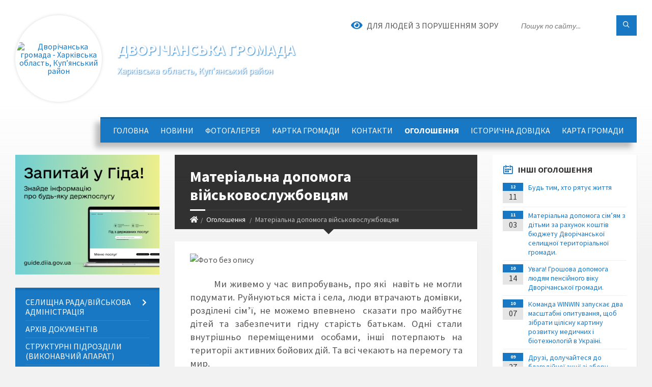

--- FILE ---
content_type: text/html; charset=UTF-8
request_url: https://dvorichanska-gromada.gov.ua/news/1713195927/
body_size: 16053
content:
<!DOCTYPE html>
<html class="wide wow-animation" lang="uk">
<head>
	<!--[if IE]><meta http-equiv="X-UA-Compatible" content="IE=edge"><![endif]-->
	<meta charset="utf-8">
	<meta name="viewport" content="width=device-width, initial-scale=1">
	<!--[if IE]><script>
		document.createElement('header');
		document.createElement('nav');
		document.createElement('main');
		document.createElement('section');
		document.createElement('article');
		document.createElement('aside');
		document.createElement('footer');
		document.createElement('figure');
		document.createElement('figcaption');
	</script><![endif]-->
	<title>Матеріальна допомога військовослужбовцям | Дворічанська громада</title>
	<meta name="description" content=". . Ми живемо у час випробувань, про які  навіть не могли подумати. Руйнуються міста і села, люди втрачають домівки, розділені сім&amp;rsquo;ї, не можемо впевнено  сказати про майбутнє дітей та забезпечити гідну старість батькам. Одні">
	<meta name="keywords" content="Матеріальна, допомога, військовослужбовцям, |, Дворічанська, громада, 04397037">

	
		<meta property="og:image" content="https://rada.info/upload/users_files/04397037/9aa7cd04fa9545f39aac5ec2cda9f69f.jpg">
	<meta property="og:image:width" content="330">
	<meta property="og:image:height" content="189">
			<meta property="og:title" content="Матеріальна допомога військовослужбовцям">
				<meta property="og:type" content="article">
	<meta property="og:url" content="https://dvorichanska-gromada.gov.ua/news/1713195927/">
		
		<link rel="apple-touch-icon" sizes="57x57" href="https://gromada.org.ua/apple-icon-57x57.png">
	<link rel="apple-touch-icon" sizes="60x60" href="https://gromada.org.ua/apple-icon-60x60.png">
	<link rel="apple-touch-icon" sizes="72x72" href="https://gromada.org.ua/apple-icon-72x72.png">
	<link rel="apple-touch-icon" sizes="76x76" href="https://gromada.org.ua/apple-icon-76x76.png">
	<link rel="apple-touch-icon" sizes="114x114" href="https://gromada.org.ua/apple-icon-114x114.png">
	<link rel="apple-touch-icon" sizes="120x120" href="https://gromada.org.ua/apple-icon-120x120.png">
	<link rel="apple-touch-icon" sizes="144x144" href="https://gromada.org.ua/apple-icon-144x144.png">
	<link rel="apple-touch-icon" sizes="152x152" href="https://gromada.org.ua/apple-icon-152x152.png">
	<link rel="apple-touch-icon" sizes="180x180" href="https://gromada.org.ua/apple-icon-180x180.png">
	<link rel="icon" type="image/png" sizes="192x192"  href="https://gromada.org.ua/android-icon-192x192.png">
	<link rel="icon" type="image/png" sizes="32x32" href="https://gromada.org.ua/favicon-32x32.png">
	<link rel="icon" type="image/png" sizes="96x96" href="https://gromada.org.ua/favicon-96x96.png">
	<link rel="icon" type="image/png" sizes="16x16" href="https://gromada.org.ua/favicon-16x16.png">
	<link rel="manifest" href="https://gromada.org.ua/manifest.json">
	<meta name="msapplication-TileColor" content="#ffffff">
	<meta name="msapplication-TileImage" content="https://gromada.org.ua/ms-icon-144x144.png">
	<meta name="theme-color" content="#ffffff">
	
	
		<meta name="robots" content="">
		
	<link rel="preconnect" href="https://fonts.googleapis.com">
	<link rel="preconnect" href="https://fonts.gstatic.com" crossorigin>
	<link href="https://fonts.googleapis.com/css2?family=Source+Sans+Pro:ital,wght@0,400;0,700;1,400;1,700&display=swap" rel="stylesheet">
	
    <link rel="preload" href="//gromada.org.ua/themes/2021_townpress/css/styles_vip.css?v=1.43" as="style">
	<link rel="stylesheet" href="//gromada.org.ua/themes/2021_townpress/css/styles_vip.css?v=1.43">
	<link rel="stylesheet" href="//gromada.org.ua/themes/2021_townpress/css/104114/theme_vip.css?v=1768719526">
	
		<!--[if lt IE 9]>
	<script src="https://oss.maxcdn.com/html5shiv/3.7.2/html5shiv.min.js"></script>
	<script src="https://oss.maxcdn.com/respond/1.4.2/respond.min.js"></script>
	<![endif]-->
	<!--[if gte IE 9]>
	<style type="text/css">
		.gradient { filter: none; }
	</style>
	<![endif]-->

</head>
<body class="">

	<a href="#top_menu" class="skip-link link" aria-label="Перейти до головного меню (Alt+1)" accesskey="1">Перейти до головного меню (Alt+1)</a>
	<a href="#left_menu" class="skip-link link" aria-label="Перейти до бічного меню (Alt+2)" accesskey="2">Перейти до бічного меню (Alt+2)</a>
    <a href="#main_content" class="skip-link link" aria-label="Перейти до головного вмісту (Alt+3)" accesskey="3">Перейти до текстового вмісту (Alt+3)</a>


		<header id="header" class="m-has-standard-menu m-has-header-tools m-has-gmap">
			<div class="header-inner">

				<div class="header-content">
					<div class="c-container">
						<div class="header-content-inner">

							<div class="header-branding m-large-logo">
								<a href="https://dvorichanska-gromada.gov.ua/">
									<span id="logo" class="form_2">
										<img src="https://rada.info/upload/users_files/04397037/gerb/Герб-2-копія.png" data-hires="https://rada.info/upload/users_files/04397037/gerb/Герб-2-копія.png" alt="Дворічанська громада - Харківська область, Куп’янський район">
									</span>
									<span>
										<span class="slogan_1">Дворічанська громада</span>
										<span class="slogan_2">Харківська область, Куп’янський район</span>
									</span>
								</a>
							</div>
							
							<div class="header-toggle-holder">

								<button type="button" class="header-toggle">
									<i class="ico-open tp tp-menu"></i>
									<i class="ico-close tp tp-cross"></i>
									<span>Меню</span>
								</button>

								<a rel="nofollow" href="https://dvorichanska-gromada.gov.ua/search/" class="header-gmap-switcher" title="Пошук по сайту">
									<i class="fas fa-search"></i>
								</a>

							</div>
							
							<nav class="header-menu" id="top_menu">
								<ul>
																		<li>
										<a href="https://dvorichanska-gromada.gov.ua/main/">Головна</a>
																			</li>
																		<li>
										<a href="https://dvorichanska-gromada.gov.ua/news/">Новини</a>
																			</li>
																		<li>
										<a href="https://dvorichanska-gromada.gov.ua/photo/">Фотогалерея</a>
																			</li>
																		<li>
										<a href="https://dvorichanska-gromada.gov.ua/structure/">Картка громади</a>
																			</li>
																		<li>
										<a href="https://dvorichanska-gromada.gov.ua/feedback/">Контакти</a>
																			</li>
																		<li class="m-active">
										<a href="https://dvorichanska-gromada.gov.ua/ogoloshennya-13-05-49-23-01-2024/">Оголошення</a>
																			</li>
																		<li>
										<a href="https://dvorichanska-gromada.gov.ua/istorichna-dovidka-13-24-32-23-01-2024/">Історична довідка</a>
																			</li>
																		<li>
										<a href="https://dvorichanska-gromada.gov.ua/karta-gromadi-13-26-15-23-01-2024/">Карта громади</a>
																			</li>
																										</ul>
							</nav>
							
							<div class="header-tools">

								<div class="header-search">
									<form method="get" action="https://dvorichanska-gromada.gov.ua/search/" class="c-search-form">
										<div class="form-fields">
											<input type="text" name="q" value="" placeholder="Пошук по сайту..." aria-label="Введіть пошукову фразу">
											<button type="submit" name="gAction" value="search" class="submit-btn" aria-label="Здійснити пошук"><i class="tp tp-magnifier"></i></button>
										</div>
									</form>
								</div>
								
								<a href="#" rel="nofollow" class="header-gmap-switcher" title="Версія для людей з вадами зору" onclick="return set_special('626c6c245cba7a3748ea83f3e90e12fd8a899d8a');">
									<i class="ico-open fas fa-eye"></i>
									<span>Для людей з порушенням зору</span>
								</a>

							</div>

						</div>
					</div>
				</div>

			</div>
		</header>

		<div class="header-bg">
			<div class="header-image" data-autoplay="8">
														<div class="image-layer" style="background-image: url(https://rada.info/upload/users_files/04397037/backgrounds/Гора_1200.jpg);"></div>
															<div class="image-layer" style="background-image: url(https://rada.info/upload/users_files/04397037/backgrounds/fon_3.jpg);"></div>
												</div>
		</div>

		<div id="core">
			<div class="c-container">
				<div class="row">

					<div class="middle-column col-md-9 col-md-push-3" id="main_content">
					
																					<div class="row">
	
	<div class="middle-column col-md-8">

		<div id="page-content">
			<div class="page-content-inner">
			
				<div id="page-header" class="m-has-breadcrumbs">
					<div class="page-title">
						<h1>Матеріальна допомога військовослужбовцям</h1>
					</div>
					<div class="breadcrumbs">
						<ul><li><a href="https://dvorichanska-gromada.gov.ua/" title="Головна сторінка"><span class="fa fa-home"></span></a></li><li><a href="https://dvorichanska-gromada.gov.ua/ogoloshennya-13-05-49-23-01-2024/" aria-current="page">Оголошення</a></li> <li class="active">Матеріальна допомога військовослужбовцям</li></ul>
					</div>
				</div>

				<div class="post-page post-detail-page">
					<div class="post">
						<div class="post-inner c-content-box m-no-padding">

							<div class="post-core">

								<div class="post-content">
									<div class="post-content-inner">
						
										
										
										<main>
										<p><img alt="Фото без опису" src="https://rada.info/upload/users_files/04397037/9aa7cd04fa9545f39aac5ec2cda9f69f.jpg" style="width: 330px; height: 189px;" /></p>

<p style="text-align:justify; text-indent:35.4pt"><span style="font-size:10pt"><span new="" roman="" style="font-family:" times=""><span style="font-size:14.0pt">Ми живемо у час випробувань, про які&nbsp; навіть не могли подумати. Руйнуються міста і села, люди втрачають домівки, розділені сім&rsquo;ї, не можемо впевнено&nbsp; сказати про майбутнє дітей та забезпечити гідну старість батькам. Одні стали внутрішньо переміщеними особами, інші потерпають на території активних бойових дій. Та всі чекають на перемогу та мир. </span></span></span></p>

<p style="text-align:justify; text-indent:35.4pt"><span style="font-size:10pt"><span new="" roman="" style="font-family:" times=""><span style="font-size:14.0pt">Багато наших земляків наближають перемогу, ставши на захист батьківщини. Призвані, мобілізовані, за контрактом &ndash; всіх буде підтримано наданням однопазової грошової допомоги за рахунок бюджету Дворічанської селищної громади.</span></span></span></p>

<p style="text-align: justify;"><span style="font-size:10pt"><span new="" roman="" style="font-family:" times=""><span style="font-size:14.0pt">&nbsp;Матеріальна допомога надається військовослужбовцям, жителям Дворічанської селищної громади, які беруть участь у захисті України від збройної агресії російської федерації.</span></span></span></p>

<p style="text-align:justify; text-indent:35.4pt"><span style="font-size:10pt"><span new="" roman="" style="font-family:" times=""><span style="font-size:14.0pt">Допомога надається громадянам, які зареєстровані в Дворічанській громаді, на підставі їх письмового звернення та документів:</span></span></span></p>

<ul>
	<li style="margin-left:8px"><span style="font-size:10pt"><span new="" roman="" style="font-family:" times=""><span lang="RU" style="font-size:14.0pt"><a href="https://rada.info/upload/users_files/04397037/c0f666bf6deb2e63ca9881e399904333.docx">заява військовослужбовця (<u> &darr; </u>)</a> про надання допомоги, написана власноруч, зі згодою на обробку та використання персональних даних;&nbsp;</span></span></span></li>
	<li style="margin-left:8px"><span style="font-size:10pt"><span new="" roman="" style="font-family:" times=""><span lang="RU" style="font-size:14.0pt">копія паспорта військовослужбовця, якщо паспорт громадянина України виготовлений у формі картки (ID-паспорт), додатково слід подати документ, виданий компетентним органом, про реєстрацію місця проживання заявника</span><span style="font-size:14.0pt">, </span><span style="font-size:14.0pt">засвідчена підписом заявника</span><span lang="RU" style="font-size:14.0pt">;</span></span></span></li>
	<li style="margin-left:8px"><span style="font-size:10pt"><span new="" roman="" style="font-family:" times=""><span lang="RU" style="font-size:14.0pt">копія реєстраційного номера облікової картки платника податків отримувача допомоги (крім фізичних осіб, які через свої релігійні переконання відмовились від прийняття реєстраційного номера облікової картки платника податків та повідомили про це відповідний орган Державної фіскальної служби і мають відмітку в паспорті)</span><span style="font-size:14.0pt">,</span><span style="font-size:14.0pt"> засвідчена підписом заявника</span><span lang="RU" style="font-size:14.0pt">;</span></span></span></li>
	<li style="margin-left:8px"><span style="font-size:10pt"><span new="" roman="" style="font-family:" times=""><span lang="RU" style="font-size:14.0pt">довідка з військової частини про </span><span style="font-size:14.0pt">перебування у військовій частині на військовій службі (форма 5), датована поточним роком</span><span lang="RU" style="font-size:14.0pt">;</span></span></span></li>
	<li style="margin-left:8px"><span style="font-size:10pt"><span new="" roman="" style="font-family:" times=""><span lang="RU" style="font-size:14.0pt">інформація про реквізити банківського рахунку заявника. </span></span></span></li>
</ul>

<p style="text-align:justify; text-indent:18.0pt"><span style="font-size:10pt"><span new="" roman="" style="font-family:" times=""><span style="font-size:14.0pt">Розглядаються заяви з повним пакетом документів.</span></span></span></p>

<p style="text-align:justify; text-indent:18.0pt"><span style="font-size:10pt"><span new="" roman="" style="font-family:" times=""><span style="font-size:14.0pt">Надсилати за адресою: </span><span style="font-size:14.0pt"><span style="background:white"><span style="color:#1f1f1f">вулиця Центральна, буд.9, каб.9, смт Шевченкове, Куп&rsquo;янський район, Харківська область, 63601; або: відділення Нової пошти 68, вул. Отакара Яроша, 25а, м.Харків, 61072, Мороз О.М. +380660592541.</span></span></span></span></span></p>

<p style="text-align:justify; text-indent:18.0pt"><span style="font-size:10pt"><span new="" roman="" style="font-family:" times=""><span style="font-size:14.0pt">Українці завжди відрізнялися єдністю та згуртованістю. </span></span></span><span style="font-size:18px;">Тому під</span><span style="font-size:18px;"> час складних часів допомагаємо та підтримуємо один одного.</span></p>

<p style="text-align:justify; text-indent:18.0pt">&nbsp;</p>

<p style="text-align:justify"><span style="font-size:10pt"><span new="" roman="" style="font-family:" times=""><span style="font-size:14.0pt">Довідка за тел. +38(097)7693856,&nbsp; +38(066)0592541</span></span></span></p>
										</main>
										
										
									</div>
								</div>

							</div>

							<div class="post-footer">
								<div class="post-footer-inner">

									<div class="post-info">
										<i class="ico tp tp-clock2"></i>
										<span class="post-date">
											15 Квітня, 2024 о 18:28
										</span>
										<i class="ico far fa-eye"></i>
										<span class="post-views">
											1313
										</span>
																			</div>
																		
																		<div class="post-share">
										Сподобалась новина? Поширте:										
																				<a data-type="fb" class="social_share fab fa-facebook" onclick="window.open('https://www.facebook.com/sharer/sharer.php?u=https://dvorichanska-gromada.gov.ua/news/1713195927/', '', 'toolbar=0,status=0,scrollbars=1,width=626,height=436'); return false;" href="#" rel="nofollow" title="Поширити у Facebook"></a>
										<a data-type="tw" class="social_share fab fa-twitter" onclick="window.open('https://twitter.com/intent/tweet?url=https://dvorichanska-gromada.gov.ua/news/1713195927/&text=%D0%9C%D0%B0%D1%82%D0%B5%D1%80%D1%96%D0%B0%D0%BB%D1%8C%D0%BD%D0%B0+%D0%B4%D0%BE%D0%BF%D0%BE%D0%BC%D0%BE%D0%B3%D0%B0+%D0%B2%D1%96%D0%B9%D1%81%D1%8C%D0%BA%D0%BE%D0%B2%D0%BE%D1%81%D0%BB%D1%83%D0%B6%D0%B1%D0%BE%D0%B2%D1%86%D1%8F%D0%BC', '', 'toolbar=0,status=0,scrollbars=1,width=626,height=436'); return false;" href="#" rel="nofollow" title="Поширити у Twitter"></a>
										<a onclick="window.print(); return false;" rel="nofollow" class="social_share fas fa-print" href="#" title="Надрукувати"></a>
									</div>
																		
								</div>
							</div>
							
						</div>
					</div>
					
										<div class="post-navigation">
						<div class="c-content-box">
							<ul>
								<li class="prev m-has-thumb">
																		<div class="prev-inner">
																				<div class="nav-thumb">
											<a href="https://dvorichanska-gromada.gov.ua/news/1711906226/"><img src="https://rada.info/upload/users_files/04397037/810b20a00d0b662e3f29dcaf4dcbbd1a.jpg" alt="Прийшов час повертати своє. 43 ОМБр."></a>
										</div>
																				<h5><a href="https://dvorichanska-gromada.gov.ua/news/1711906226/">Попередня стаття</a></h5>
										<a href="https://dvorichanska-gromada.gov.ua/news/1711906226/">Прийшов час повертати своє. 43 ОМБр.</a>
									</div>
																	</li>
								<li class="next m-has-thumb">
																		<div class="next-inner">
																				<div class="nav-thumb">
											<a href="https://dvorichanska-gromada.gov.ua/news/1718720886/"><img src="https://rada.info/upload/users_files/04397037/c06ce7a2732d051f1c35af1a220a9720.jpg" alt="Підтримайте газету &quot;Дворічанський край&quot;"></a>
										</div>
																				<h5><a href="https://dvorichanska-gromada.gov.ua/news/1718720886/">Наступна стаття</a></h5>
										<a href="https://dvorichanska-gromada.gov.ua/news/1718720886/">Підтримайте газету "Дворічанський край"</a>
									</div>
																	</li>

							</ul>
						</div>
					</div>
										
					
				</div>
			</div>
		</div>

	</div>
	
	<div class="right-column col-md-4">
		<aside class="sidebar">
			<div class="widget-list">

								<div class="widget events-widget">
					<div class="widget-inner">
						<h3 class="widget-title m-has-ico"><i class="widget-ico tp tp-calendar-full"></i>Інші оголошення</h3>
						<div class="widget-content">
							<ul class="event-list">

																<li class="event m-has-date">
									<div class="event-inner">
										<div class="event-date" title="11.12.2025, 12:22">
											<span class="event-month">12</span>
											<span class="event-day">11</span>
										</div>
										<h4 class="event-title"><a href="https://dvorichanska-gromada.gov.ua/news/1765387419/">Будь тим, хто рятує життя</a></h4>
									</div>
								</li>
																<li class="event m-has-date">
									<div class="event-inner">
										<div class="event-date" title="03.11.2025, 11:12">
											<span class="event-month">11</span>
											<span class="event-day">03</span>
										</div>
										<h4 class="event-title"><a href="https://dvorichanska-gromada.gov.ua/news/1762161314/">Матеріальна допомога сім’ям з дітьми за рахунок коштів бюджету Дворічанської селищної територіальної громади.</a></h4>
									</div>
								</li>
																<li class="event m-has-date">
									<div class="event-inner">
										<div class="event-date" title="14.10.2025, 12:57">
											<span class="event-month">10</span>
											<span class="event-day">14</span>
										</div>
										<h4 class="event-title"><a href="https://dvorichanska-gromada.gov.ua/news/1760435488/">Увага! Грошова допомога людям пенсійного віку Дворічанської громади.</a></h4>
									</div>
								</li>
																<li class="event m-has-date">
									<div class="event-inner">
										<div class="event-date" title="07.10.2025, 16:29">
											<span class="event-month">10</span>
											<span class="event-day">07</span>
										</div>
										<h4 class="event-title"><a href="https://dvorichanska-gromada.gov.ua/news/1759905283/">Команда WINWIN запускає два масштабні опитування, щоб зібрати цілісну картину розвитку медичних і біотехнологій в Україні.</a></h4>
									</div>
								</li>
																<li class="event m-has-date">
									<div class="event-inner">
										<div class="event-date" title="27.09.2025, 12:40">
											<span class="event-month">09</span>
											<span class="event-day">27</span>
										</div>
										<h4 class="event-title"><a href="https://dvorichanska-gromada.gov.ua/news/1758966256/">Друзі, долучайтеся до благодійної акції зі збору монет #PowerCoins на підтримку тварин, які страждають від війни.</a></h4>
									</div>
								</li>
																<li class="event m-has-date">
									<div class="event-inner">
										<div class="event-date" title="19.07.2025, 18:07">
											<span class="event-month">07</span>
											<span class="event-day">19</span>
										</div>
										<h4 class="event-title"><a href="https://dvorichanska-gromada.gov.ua/news/1752851364/">11 бригада ім. М. Грушевського Національної гвардії України</a></h4>
									</div>
								</li>
								
							</ul>
							<p class="show-all-btn"><a href="https://dvorichanska-gromada.gov.ua/ogoloshennya-13-05-49-23-01-2024/">Всі оголошення</a></p>
						</div>
					</div>
				</div>
				
				


<div id="banner_block">

	
	<p><img alt="Фото без опису"  src="https://rada.info/upload/users_files/04397037/7e85f8b829c57de3fa7679d4d96dce7e.jpg" style="width: 657px; height: 490px;" /></p>

<p><img alt="Фото без опису" src="https://rada.info/upload/users_files/04397037/fef018b1a4e044351aaa8942c8a75fdc.jpg" style="width: 917px; height: 1280px;" /></p>

<p><img alt="Фото без опису" src="https://rada.info/upload/users_files/04397037/8c16141be998f1e0f8f4992ab696f0f4.jpg" style="width: 508px; height: 216px;" /></p>

<p><img alt="Фото без опису" src="https://rada.info/upload/users_files/04397037/c0641e822522d9c25bea65a4a7456bd9.jpg" style="width: 726px; height: 960px;" /></p>
	<div class="clearfix"></div>

	
	<div class="clearfix"></div>

</div>
			</div>
		</aside>
	</div>
	
</div>

<hr class="c-separator m-margin-top-small m-margin-bottom-small m-transparent hidden-lg hidden-md">																			
					</div>

					<div class="left-column sidebar col-md-3 col-md-pull-9">
						<aside class="sidebar">

														<div class="widget image-widget right_menu_b">
								<div class="widget-inner">
									<div class="widget-content">
										<a href="https://guide.diia.gov.ua/" class="diia_guide" rel="nofollow" target="_blank"><img src="https://gromada.org.ua/upload/diia_guide.jpg" alt="Гід інформаційних послуг - банер"></a>
									</div>
								</div>
															</div>
							
							<nav class="side-menu m-left-side m-show-submenu" id="left_menu">
								<ul>
																		<li class="from_sidebar_menu">
										<a href="https://dvorichanska-gromada.gov.ua/selischna-radavijskova-administraciya-13-29-14-23-01-2024/">Селищна рада/військова адміністрація</a>
																				<ul>
																						<li>
												<a href="javascript:;">Керівництво</a>
																								<ul>
																										<li>
														<a href="https://dvorichanska-gromada.gov.ua/dvorichanskij-selischnij-golovanachalnik-selischnoi-va-13-39-11-23-01-2024/">Дворічанський селищний голова/начальник селищної ВА</a>
													</li>
																										<li>
														<a href="https://dvorichanska-gromada.gov.ua/zastupnik-nachalnika-selischnoi-va-13-39-42-23-01-2024/">Заступник начальника селищної ВА</a>
													</li>
																																						</ul>
																							</li>
																																</ul>
																			</li>
																		<li class="from_sidebar_menu">
										<a href="https://dvorichanska-gromada.gov.ua/docs/">Архів документів</a>
																			</li>
																		<li class="from_sidebar_menu">
										<a href="https://dvorichanska-gromada.gov.ua/strukturni-pidrozdili-13-40-17-23-01-2024/">Структурні підрозділи (виконавчий апарат)</a>
																			</li>
																		<li class="from_sidebar_menu">
										<a href="https://dvorichanska-gromada.gov.ua/vikonavchi-organi-samostijni-viddili-11-23-50-30-09-2025/">Виконавчі органи (Самостійні відділи)</a>
																				<ul>
																						<li>
												<a href="https://dvorichanska-gromada.gov.ua/viddil-kulturi-11-08-15-30-09-2025/">Відділ культури</a>
																								<ul>
																										<li>
														<a href="https://dvorichanska-gromada.gov.ua/informaciya-11-34-46-30-09-2025/">ІНФОРМАЦІЯ</a>
													</li>
																																						</ul>
																							</li>
																						<li>
												<a href="https://dvorichanska-gromada.gov.ua/viddil-osviti-molodi-ta-sportu-11-09-04-30-09-2025/">Відділ освіти, молоді та спорту</a>
																							</li>
																						<li>
												<a href="https://dvorichanska-gromada.gov.ua/viddil-socialnogo-zahistu-ta-ohoroni-zdorov’ya-11-09-43-30-09-2025/">Відділ соціального захисту та охорони здоров’я</a>
																								<ul>
																										<li>
														<a href="https://dvorichanska-gromada.gov.ua/polozhennya-pro-viddil-09-42-56-11-11-2025/">Положення про відділ</a>
													</li>
																										<li>
														<a href="https://dvorichanska-gromada.gov.ua/informaciya-09-46-09-11-11-2025/">ІНФОРМАЦІЯ</a>
													</li>
																																						</ul>
																							</li>
																						<li>
												<a href="https://dvorichanska-gromada.gov.ua/finansovij-viddil-11-10-09-30-09-2025/">Фінансовий відділ</a>
																							</li>
																																</ul>
																			</li>
																		<li class="from_sidebar_menu">
										<a href="https://dvorichanska-gromada.gov.ua/potochna-diyalnist-13-43-10-23-01-2024/">Поточна діяльність</a>
																				<ul>
																						<li>
												<a href="https://dvorichanska-gromada.gov.ua/bjudzhet-dvorichanskoi-selischnoi-teritorialnoi-gromadi-18-01-40-30-12-2025/">Бюджет Дворічанської селищної територіальної громади</a>
																							</li>
																																</ul>
																			</li>
																		<li class="from_sidebar_menu">
										<a href="https://dvorichanska-gromada.gov.ua/mistobuduvannya-ta-zhkg-14-08-55-04-03-2024/">Містобудування та ЖКГ</a>
																				<ul>
																						<li>
												<a href="https://dvorichanska-gromada.gov.ua/informaciya-ta-ogoloshennya-14-10-59-04-03-2024/">Інформація та оголошення</a>
																							</li>
																																</ul>
																			</li>
																		<li class="from_sidebar_menu">
										<a href="https://dvorichanska-gromada.gov.ua/viddil-osviti-23-29-17-03-03-2024/">Відділ освіти</a>
																				<ul>
																						<li>
												<a href="https://dvorichanska-gromada.gov.ua/pro-viddil-osviti-13-52-29-14-10-2024/">Про відділ освіти</a>
																							</li>
																						<li>
												<a href="https://dvorichanska-gromada.gov.ua/normativnopravovi-dokumenti-13-53-43-14-10-2024/">Нормативно-правові документи</a>
																							</li>
																						<li>
												<a href="https://dvorichanska-gromada.gov.ua/zakladi-osviti-13-54-14-14-10-2024/">Заклади освіти</a>
																							</li>
																						<li>
												<a href="https://dvorichanska-gromada.gov.ua/nmt-13-54-43-14-10-2024/">НМТ</a>
																							</li>
																						<li>
												<a href="https://dvorichanska-gromada.gov.ua/nova-ukrainska-shkola-13-55-08-14-10-2024/">Нова українська школа</a>
																							</li>
																						<li>
												<a href="https://dvorichanska-gromada.gov.ua/atestaciya-13-55-30-14-10-2024/">Атестація</a>
																							</li>
																						<li>
												<a href="https://dvorichanska-gromada.gov.ua/bibliotechni-fondi-13-55-58-14-10-2024/">Бібліотечні фонди</a>
																							</li>
																						<li>
												<a href="https://dvorichanska-gromada.gov.ua/protidiya-bulingu-13-56-22-14-10-2024/">Протидія булінгу</a>
																							</li>
																						<li>
												<a href="https://dvorichanska-gromada.gov.ua/viddil-osviti-informue-23-30-44-03-03-2024/">Відділ освіти ІНФОРМУЄ</a>
																								<ul>
																										<li>
														<a href="https://dvorichanska-gromada.gov.ua/gruden-2025-19-48-40-08-12-2025/">грудень 2025</a>
													</li>
																										<li>
														<a href="https://dvorichanska-gromada.gov.ua/listopad-2025-10-26-06-05-11-2025/">листопад 2025</a>
													</li>
																										<li>
														<a href="https://dvorichanska-gromada.gov.ua/zhovten-2025-20-35-16-16-10-2025/">жовтень 2025</a>
													</li>
																										<li>
														<a href="https://dvorichanska-gromada.gov.ua/veresen-2025-19-53-42-05-09-2025/">вересень 2025</a>
													</li>
																										<li>
														<a href="https://dvorichanska-gromada.gov.ua/serpen-2025-17-27-10-25-08-2025/">серпень 2025</a>
													</li>
																										<li>
														<a href="https://dvorichanska-gromada.gov.ua/cherven-2025-09-45-42-05-06-2025/">червень 2025</a>
													</li>
																										<li>
														<a href="https://dvorichanska-gromada.gov.ua/traven-2025-17-21-37-08-05-2025/">травень 2025</a>
													</li>
																										<li>
														<a href="https://dvorichanska-gromada.gov.ua/kviten-2025-16-40-20-01-05-2025/">квітень 2025</a>
													</li>
																										<li>
														<a href="https://dvorichanska-gromada.gov.ua/ljutij-2025-21-33-23-26-02-2025/">лютий 2025</a>
													</li>
																										<li>
														<a href="https://dvorichanska-gromada.gov.ua/zahodi-u-sichni-2025-roku-09-22-42-23-01-2025/">Заходи у січні 2025 року</a>
													</li>
																										<li>
														<a href="https://dvorichanska-gromada.gov.ua/zahodi-u-grudni-2024-roku-16-46-51-05-12-2024/">Заходи у грудні 2024 року</a>
													</li>
																										<li>
														<a href="https://dvorichanska-gromada.gov.ua/zahodi-u-listopadi-2024-roku-18-30-22-19-11-2024/">Заходи у листопаді 2024 року</a>
													</li>
																										<li>
														<a href="https://dvorichanska-gromada.gov.ua/zahodi-u-zhovtni-2024-roku-17-39-34-12-10-2024/">Заходи у жовтні 2024 року</a>
													</li>
																										<li>
														<a href="https://dvorichanska-gromada.gov.ua/veresen-2024-10-15-41-23-09-2024/">Заходи у вересні 2024 року</a>
													</li>
																										<li>
														<a href="https://dvorichanska-gromada.gov.ua/zahodi-u-chervni-2024-roku-15-25-57-02-10-2024/">Заходи у червні 2024 року</a>
													</li>
																										<li>
														<a href="https://dvorichanska-gromada.gov.ua/zahodi-u-travni-2024-roku-15-25-17-02-10-2024/">Заходи у травні 2024 року</a>
													</li>
																										<li>
														<a href="https://dvorichanska-gromada.gov.ua/zahodi-u-kvitni-2024-roku-18-23-00-01-05-2024/">Заходи у квітні 2024 року</a>
													</li>
																										<li>
														<a href="https://dvorichanska-gromada.gov.ua/zahodi-u-berezni-2024-roku-18-48-43-03-04-2024/">Заходи у березні 2024 року</a>
													</li>
																										<li>
														<a href="https://dvorichanska-gromada.gov.ua/zahodi-u-ljutomu-2024-roku-00-32-45-04-03-2024/">Заходи у лютому 2024 року</a>
													</li>
																										<li>
														<a href="https://dvorichanska-gromada.gov.ua/zahodi-u-sichni-2024-roku-23-49-04-03-03-2024/">Заходи у січні 2024 року</a>
													</li>
																																						</ul>
																							</li>
																																</ul>
																			</li>
																		<li class="from_sidebar_menu">
										<a href="https://dvorichanska-gromada.gov.ua/komunalni-pidpriemstva-dvorichanskoi-selischnoi-radi-13-44-15-23-01-2024/">Комунальні підприємства Дворічанської селищної ради</a>
																			</li>
																		<li class="from_sidebar_menu">
										<a href="https://dvorichanska-gromada.gov.ua/komunalni-zakladi-ta-ustanovi-13-44-54-23-01-2024/">Комунальні заклади та установи</a>
																			</li>
																		<li class="from_sidebar_menu">
										<a href="https://dvorichanska-gromada.gov.ua/poryadok-upravlinnya-komunalnim-majnom-13-45-46-23-01-2024/">Порядок управління комунальним майном</a>
																			</li>
																		<li class="from_sidebar_menu">
										<a href="https://dvorichanska-gromada.gov.ua/pro-blagoustrij-teritorii-naselenih-punktiv-dvorichanskoi-selischnoi-radi-13-47-28-23-01-2024/">Про благоустрій території населених пунктів Дворічанської селищної ради</a>
																			</li>
																		<li class="from_sidebar_menu">
										<a href="https://dvorichanska-gromada.gov.ua/miscevi-vibori-13-47-56-23-01-2024/">Місцеві вибори</a>
																			</li>
																		<li class="from_sidebar_menu">
										<a href="https://dvorichanska-gromada.gov.ua/informaciya-dlya-naselennya-13-48-22-23-01-2024/">СУСПІЛЬНО-КОРИСНА ІНФОРМАЦІЯ</a>
																				<ul>
																						<li>
												<a href="https://dvorichanska-gromada.gov.ua/pravova-dopomoga-20-52-00-04-03-2024/">ПРАВОВА ДОПОМОГА</a>
																							</li>
																						<li>
												<a href="https://dvorichanska-gromada.gov.ua/bezkoshtovna-evakuaciya-naselennya-09-38-51-26-06-2024/">Безкоштовна евакуація, допомога, ВПО...</a>
																							</li>
																						<li>
												<a href="https://dvorichanska-gromada.gov.ua/do-uvagi-zahisnikiv-ta-zahisnic-ukraini-ta-chleniv-ih-simej-18-03-03-20-08-2024/">До уваги захисників та захисниць України та членів їх сімей, ветеранам</a>
																							</li>
																						<li>
												<a href="https://dvorichanska-gromada.gov.ua/dlya-silgospvirobnikiv-11-55-15-29-07-2024/">Для сільгоспвиробників</a>
																							</li>
																						<li>
												<a href="https://dvorichanska-gromada.gov.ua/derzhavna-prikordonna-sluzhba-ukraini-informue-10-23-13-03-09-2024/">Державна прикордонна служба України інформує</a>
																							</li>
																						<li>
												<a href="https://dvorichanska-gromada.gov.ua/centr-zajnyatosti-informue-12-40-49-14-04-2025/">Центр зайнятості інформує</a>
																							</li>
																						<li>
												<a href="https://dvorichanska-gromada.gov.ua/kup’yanske-rajonne-upravlinnya-golovnogo-upravlinnya-derzhprodspozhivsluzhbi-v-harkivskij-oblasti-informue-10-38-00-05-04-2025/">Куп’янське районне управління Головного управління Держпродспоживслужби в Харківській області інформує</a>
																							</li>
																						<li>
												<a href="https://dvorichanska-gromada.gov.ua/sche-korisna-informaciya-10-34-47-17-09-2025/">Ще корисна інформація</a>
																							</li>
																																</ul>
																			</li>
																		<li class="from_sidebar_menu">
										<a href="https://dvorichanska-gromada.gov.ua/civilnij-zahist-13-48-50-23-01-2024/">Цивільний захист</a>
																				<ul>
																						<li>
												<a href="https://dvorichanska-gromada.gov.ua/pam’yatka-bezpeka-zhittediyalnosti-v-umovah-voennogo-stanu-13-04-25-04-03-2024/">ПАМ’ЯТКА  «БЕЗПЕКА ЖИТТЄДІЯЛЬНОСТІ В УМОВАХ ВОЄННОГО СТАНУ»</a>
																							</li>
																						<li>
												<a href="https://dvorichanska-gromada.gov.ua/gu-dsns-u-harkivskij-oblasti-14-04-56-20-12-2024/">ГУ ДСНС у Харківській області</a>
																							</li>
																						<li>
												<a href="https://dvorichanska-gromada.gov.ua/amiakoprovod-20-27-46-13-07-2024/">Аміакопровід</a>
																							</li>
																						<li>
												<a href="https://dvorichanska-gromada.gov.ua/do-vidoma-silgospvirobnikiv-21-53-45-31-03-2024/">До відома сільгоспвиробників</a>
																							</li>
																																</ul>
																			</li>
																		<li class="from_sidebar_menu">
										<a href="https://dvorichanska-gromada.gov.ua/podatkova-informue-13-51-05-23-01-2024/">Інформація від партнерів (прокуратура, податкова, нацполіція, ПФУ, АТ "ХОЕ")</a>
																				<ul>
																						<li>
												<a href="https://dvorichanska-gromada.gov.ua/prokuratura-informue-19-44-13-17-03-2024/">ПРОКУРАТУРА ІНФОРМУЄ</a>
																							</li>
																						<li>
												<a href="https://dvorichanska-gromada.gov.ua/podatkova-informue-19-59-56-17-03-2024/">ПОДАТКОВА ІНФОРМУЄ</a>
																							</li>
																						<li>
												<a href="https://dvorichanska-gromada.gov.ua/nacionalna-policiya-informue-09-59-15-16-12-2024/">НАЦІОНАЛЬНА ПОЛІЦІЯ ІНФОРМУЄ</a>
																							</li>
																						<li>
												<a href="https://dvorichanska-gromada.gov.ua/pensijnij-fond-ukraini-11-24-34-26-12-2024/">Пенсійний фонд України</a>
																							</li>
																						<li>
												<a href="https://dvorichanska-gromada.gov.ua/akcionerne-tovaristvo-harkivoblenergo-informue-08-43-32-17-07-2024/">Акціонерне товариство «Харківобленерго»  інформує</a>
																							</li>
																																</ul>
																			</li>
																		<li class="from_sidebar_menu">
										<a href="https://dvorichanska-gromada.gov.ua/ekonsultacii-13-02-43-20-06-2024/">Е-консультації з громадськістю</a>
																			</li>
																		<li class="from_sidebar_menu">
										<a href="https://dvorichanska-gromada.gov.ua/bjudzhet-gromadskih-iniciativ-13-11-03-20-06-2024/">Бюджет участі</a>
																			</li>
																										</ul>
							</nav>
							
															<div class="widget notices-widget right_menu_b">
	<div class="widget-inner">
		<h3 class="widget-title m-has-ico"><i class="widget-ico fas fa-wallet"></i>Публічні закупівлі</h3>
		<div class="widget-content">
			
						<p><a href="https://dvorichanska-gromada.gov.ua/prozorro/" title="Публічні закупівлі Прозорро"><img src="//gromada.org.ua/themes/2021_townpress/img/prozorro_logo.png?v=2025" alt="Prozorro"></a></p>
			
						<p><a href="https://dvorichanska-gromada.gov.ua/openbudget/" title="Відкритий бюджет"><img src="//gromada.org.ua/themes/2021_townpress/img/openbudget_logo.png?v=2025" alt="OpenBudget"></a></p>
			
						
		</div>
	</div>	
	</div>													
															<div class="widget notices-widget right_menu_b">
	<div class="widget-inner">
		<h3 class="widget-title m-has-ico"><i class="widget-ico tp tp-bullhorn"></i>Особистий кабінет користувача</h3>
		<div class="widget-content">
				
						<div class="c-alert-message m-notification">
				<i class="ico fas fa-user-lock" style="left: 12px;"></i>
				<div class="alert-inner">
					Ви не авторизовані. Для того, щоб мати змогу створювати або підтримувати петиції, взяти участь в громадських обговореннях, голосувати за бюджетні проекти<br><br><a href="#auth_petition" data-fancybox class="c-button open-popup add_petition">авторизуйтесь</a>.
				</div>
			</div>
						
						
				<h4>Система електронних петицій</h4>
				
															<div class="none_petition">Немає петицій, за які можна голосувати</div>
															
								
								
								<p class="show-all-btn"><a href="#auth_petition" data-fancybox class="open-popup add_petition btn btn-yellow btn-small btn-block"><i class="fas fa-plus-circle"></i> Створити петицію</a></p>
									
						
						
						
		</div>
	</div>
	
	</div>
							
							
															<div class="widget notices-widget right_menu_b">
	<div class="widget-inner">
		<h3 class="widget-title m-has-ico"><i class="widget-ico fas fa-user-edit"></i>Звернення до посадовця</h3>
		<div class="widget-content">
			
			
				
					<div class="row sidebar_persons">
												<div class="col-md-6">
							<div class="one_sidebar_person">
								<div class="img"><a href="https://dvorichanska-gromada.gov.ua/persons/1132/"><img src="https://rada.info/upload/users_files/04397037/deputats/Голова.jpg" alt="Турбаба Галина Григорівна"></a></div>
								<div class="title"><a href="https://dvorichanska-gromada.gov.ua/persons/1132/">Турбаба Галина Григорівна</a></div>
							</div>
						</div>
												<div class="clearfix"></div>
					</div>

									
								
								<p class="show-all-btn"><a href="#auth_person" class="alert-link open-popup"><i class="fas fa-unlock-alt"></i> Кабінет посадової особи</a></p>
							
						
		</div>
	</div>
	</div>							
						</aside>
					</div>

				</div>
			</div>
		</div>
		
		<section class="section section-sm text-center right_menu_b">
	<div class="banners_2 container">
				<h3>Корисні посилання</h3>
				<div class="owl-carousel owl-style-1" data-items="2" data-md-items="4" data-lg-items="5" data-dots="true" data-nav="false" data-loop="true" data-autoplay="true" data-margin="30" data-stage-padding="0" data-mouse-drag="false">

											<a class="one_link" href="https://linktr.ee/legalaid.gov.ua" target="_blank" rel="nofollow">
					<img src="https://rada.info/upload/users_files/04397037/slides/49f92566cd30432933310d0dad5f12da.jpg" alt="">
					<span></span>
				</a>
								<a class="one_link" href="https://www.president.gov.ua/" target="_blank" rel="nofollow">
					<img src="https://rada.info/upload/users_files/04397037/slides/b56f4e25fedcd6b16a26782f072e6f06.jpg" alt="">
					<span></span>
				</a>
								<a class="one_link" href="https://www.rada.gov.ua/" target="_blank" rel="nofollow">
					<img src="https://rada.info/upload/users_files/04397037/slides/7e45117840b74ae894dd2b5222a38023.jpg" alt="">
					<span></span>
				</a>
								<a class="one_link" href="https://www.kmu.gov.ua/" target="_blank" rel="nofollow">
					<img src="https://rada.info/upload/users_files/04397037/slides/db4ae406771a16ecda6b8ff5b6fd4285.jpg" alt="">
					<span></span>
				</a>
								<a class="one_link" href="https://howareu.com/" target="_blank" rel="nofollow">
					<img src="https://rada.info/upload/users_files/04397037/slides/efca1a2689de39db9f3aa219ef217ac1.jpg" alt="">
					<span></span>
				</a>
							
		</div>
	</div>
	</section>

		<footer id="footer" class="m-has-bg">
			<div class="footer-bg">
				<div class="footer-inner">

					<div class="footer-top">
						<div class="c-container">

							<div id="bottom-panel">
								<div class="bottom-panel-inner">
									<div class="row">
										<div class="col-md-3">

											<div class="widget">
												<hr class="c-separator m-transparent hidden-lg hidden-md">
												<div class="widget-inner">
													<h3 class="widget-title m-has-ico"><i class="widget-ico far fa-bookmark"></i>Сервіси</h3>
													<div class="widget-content">
														<ul class="list-marked">
																														<li><a href="https://dvorichanska-gromada.gov.ua/petitions/">Сервіс електронних петицій</a></li>
																																													<li><a href="https://dvorichanska-gromada.gov.ua/persons/">Система електронних звернень</a></li>
																																													<li><a href="https://dvorichanska-gromada.gov.ua/prozorro/">Держзакупівлі ProZorro</a></li>
																																													<li><a href="https://dvorichanska-gromada.gov.ua/openbudget/">Структура бюджету OpenBudget</a></li>
																																																											</ul>
														<div id="google_translate_element" style="margin-top: 20px;"></div>
													</div>
												</div>
											</div>

										</div>
										<div class="widget-col col-md-3">

											<div class="widget definition-list-widget">
												<hr class="c-separator m-transparent hidden-lg hidden-md">
												<div class="widget-inner">
													<h3 class="widget-title m-has-ico"><i class="widget-ico far fa-star"></i>Корисні посилання</h3>
													<div class="widget-content">
														<ul class="list-marked">
																														<li><a href="https://dvorichanska-gromada.gov.ua/docs/">Офіційні документи</a></li>
																																													<li><a href="https://dvorichanska-gromada.gov.ua/structure/">Склад громади</a></li>
																														<li><a href="https://dvorichanska-gromada.gov.ua/feedback/">Контактні дані</a></li>
															<li><a href="//alt.dvorichanska-gromada.gov.ua/" rel="nofollow">Для людей з порушенням зору</a></li>
														</ul>
													</div>
												</div>
											</div>

										</div>
										<div class="widget-col col-md-3">

											<div class="widget">
												<hr class="c-separator m-transparent hidden-lg hidden-md">
												<div class="widget-inner">
													<h3 class="widget-title m-has-ico"><i class="widget-ico tp tp-envelope"></i>Контактні дані</h3>
													<div class="widget-content">
														<p>62702, 62702, Харківська обл., Куп’янський р-н, смт Дворічна, вул. Слобожанська, буд. 8</p>
														<p>Телефони: +38(097)7693856<br>
														Email: <a href="mailto:dvorselrada@ukr.net">dvorselrada@ukr.net</a></p>
													</div>
												</div>
											</div>

										</div>
										<div class="widget-col col-md-3">

											<div class="widget">
												<hr class="c-separator m-transparent hidden-lg hidden-md">
												<div class="widget-inner">
													<div class="developers">
														<a href="https://vlada.ua/propozytsiyi/propozitsiya-gromadam/" class="socials" target="_blank" title="Посилання на платформу Vlada.UA - створення веб сайтів державних установ, організацій та органів місцевого самоврядування"><svg xmlns="http://www.w3.org/2000/svg" id="Layer_1" data-name="Layer 1" viewBox="0 0 2372.6 1725.53" class="svg replaced-svg"><defs><style>.cls-11{ opacity:0; }.cls-12{ fill:#fff; }.cls-13{ fill:#2985F7; }</style></defs><g class="cls-11"><rect class="cls-12" width="2372.6" height="1725.53"></rect></g><path d="M859.12,715.89h36L856.62,886.17H819.9L782.44,715.89h36.21c6,37.51,16.06,95,20.48,132.63C843.48,811.22,853.33,753.19,859.12,715.89Zm82.9,0H909.29V886.17H985v-28H942Zm127.38,0,32.73,170.28h-31.71l-7.26-38.91h-30.23l-7.49,38.91H993.71l36.47-170.28Zm-9.23,105.61c-3.37-21.91-8.22-52.15-11-74.27h-.75c-3.22,22.71-8.28,52.22-12.25,74.27Zm140.34-91.2C1231,752.56,1228.69,850,1199,871c-14,16.67-55.4,18.93-78.45,14.38v-167C1142.4,712.79,1185.72,713,1200.51,730.3Zm-12,67.45c-.24-37.88-10.1-60.33-35.23-55.33V859.9C1175.29,862.84,1187.51,848.05,1188.53,797.75Zm113.88-81.86,32.72,170.28h-31.71l-7.26-38.91h-30.23l-7.48,38.91h-31.73l36.47-170.28Zm-9.24,105.61c-3.37-21.91-8.22-52.15-11-74.27h-.75c-3.21,22.71-8.28,52.22-12.24,74.27Zm77.16,22.74c-25.07.11-25.29,44-.49,43.94C1395.87,889.49,1395.09,843.18,1370.33,844.24Zm105.39-17.69c0,25.77-6.73,32.58-16.23,32.58-8.75,0-16-7.57-16-32.58V715.89h-32.73V821c0,42.69,13.75,67.19,49,67.19,32.23,0,48.71-23.73,48.71-67.45V715.89h-32.73Zm155.11,59.62h-31.71l-7.26-38.91h-30.23l-7.49,38.91h-31.73l36.47-170.28h39.22Zm-42-64.67c-3.37-21.91-8.22-52.15-11-74.27h-.75c-3.22,22.71-8.28,52.22-12.25,74.27Z" transform="translate(0)" class="cls-12"></path><path class="cls-13" d="M1931.81,669.53a10.82,10.82,0,0,0,5.41-9.37v-216h216.56v-166H1915.57V653.9L1754.7,746.79V660.16a10.82,10.82,0,0,0-10.83-10.83h-65.52L1766,598.71a10.82,10.82,0,0,0,4-14.78l-36-62.46a10.84,10.84,0,0,0-6.59-5.05,10.67,10.67,0,0,0-8.21,1.09L1490.81,649.33H1389.9l304-175.53a10.89,10.89,0,0,0,4-14.78l-36.06-62.45a10.83,10.83,0,0,0-14.8-4L1202.36,649.33H1101.43L1621.79,348.9a10.9,10.9,0,0,0,4-14.79l-36.06-62.45a10.83,10.83,0,0,0-14.79-4l-661,381.63H813L1362.3,332.17a10.83,10.83,0,0,0,4-14.79l-36-62.46a10.87,10.87,0,0,0-6.59-5,10.72,10.72,0,0,0-8.2,1.09L263.1,858.51l-25.22-43.7L977.94,387.54a10.89,10.89,0,0,0,4-14.78l-36.06-62.45a10.81,10.81,0,0,0-14.8-4L378.34,625.44l-25.21-43.69,427.79-247a10.91,10.91,0,0,0,4-14.79l-36.06-62.46a10.81,10.81,0,0,0-14.8-4L431.14,428.42l-25.22-43.7L583.89,282c12.19-7.06,1.52-25.84-10.82-18.75L385.71,371.38a10.83,10.83,0,0,0-4,14.79l36.06,62.46a10.83,10.83,0,0,0,14.8,4L735.49,277.72l25.22,43.7-427.79,247a10.82,10.82,0,0,0-4,14.78L365,645.64a10.89,10.89,0,0,0,14.79,4L932.51,330.52l25.22,43.68L217.67,801.47a10.93,10.93,0,0,0-4,14.8l36.06,62.45a10.88,10.88,0,0,0,14.8,4L1316.87,275.13l25.23,43.7-574.95,332A10.83,10.83,0,0,0,772.56,671H916.8c6,1.39,654.16-377.65,659.56-379.12l25.22,43.69-546,315.22c-9.45,5.07-5.4,20.56,5.41,20.21h144.23a10.74,10.74,0,0,0,5.41-1.46l437.81-252.76,25.22,43.69L1344.08,650.78c-9.47,5.08-5.39,20.56,5.41,20.21h144.22a10.76,10.76,0,0,0,5.41-1.46l221.46-127.85,25.22,43.7-113.27,65.4c-9.49,5.09-5.36,20.55,5.41,20.21h95.11c0,44.31,0,133.78,0,177.83-.25,8.06,9.36,13.64,16.24,9.38l302.88-174.89,25.18,43.63-264.49,149.8c-12.25,6.94-1.68,25.82,10.66,18.83l274-155.17a10.84,10.84,0,0,0,4.06-14.84l-36.07-62.45a10.82,10.82,0,0,0-14.79-4l-296,170.93V771.8Zm5.41-247V372h194.91v50.53Zm194.91-72.19H1937.22V299.81h194.91Zm-145.8,608.31a10.84,10.84,0,0,1-4,14.8l-615.14,355.15,25.22,43.7,365.36-210.94a10.72,10.72,0,0,1,8.2-1.08,11,11,0,0,1,6.59,5l36.05,62.45a10.84,10.84,0,0,1-4,14.8L1439.33,1453.5l25.23,43.7,115.53-66.72a10.83,10.83,0,0,1,10.82,18.77L1466,1521.38a10.92,10.92,0,0,1-14.8-4l-36-62.46a10.82,10.82,0,0,1,4-14.79l365.32-210.92-25.21-43.7-365.35,210.93a10.82,10.82,0,0,1-14.8-4L1343,1330a10.91,10.91,0,0,1,4-14.79L1962.15,960.1l-25.21-43.7-615.16,355.15a10.84,10.84,0,0,1-14.8-4l-36.06-62.45a10.81,10.81,0,0,1,3.91-14.74L1693,945.29H1598.4l-661,381.65a10.83,10.83,0,0,1-14.8-4l-36.06-62.45a10.92,10.92,0,0,1,4-14.8l520.35-300.43H1309.94L865.27,1202a10.92,10.92,0,0,1-14.79-4l-36.05-62.45a10.81,10.81,0,0,1,3.91-14.74l299.42-175.57h-96.27L886.85,1023a10.83,10.83,0,0,1-14.8-4l-42.58-73.77H682.83A10.83,10.83,0,0,1,672,935.12l-2.2-36.61-78.5,45.34a11,11,0,0,1-5.42,1.44H462.3c-7.48.63-11.28-8.8-14.65-13.84a10.9,10.9,0,0,1,3.78-15.12L663.54,793.87l-3.38-56.31L417.07,877.92a10.84,10.84,0,0,1-10.83-18.77L664.5,710c6.63-4.07,16,.91,16.22,8.72l4.84,80.49a10.86,10.86,0,0,1-5.39,10L482.1,923.64H583L674.17,871c6.65-4.08,16,.92,16.21,8.73L693,923.64H835.71a10.85,10.85,0,0,1,9.39,5.41l40.29,69.81,127.79-73.78a10.85,10.85,0,0,1,5.41-1.44h139a10.82,10.82,0,0,1,5.48,20.16L838.57,1134.1l25.24,43.75,437.83-252.77a10.82,10.82,0,0,1,5.41-1.44h144.22c10.71-.33,15,15.1,5.41,20.21l-546,315.21,25.22,43.7c5.4-1.46,653.58-380.55,659.55-379.12h137.43c10.68-.33,14.95,15,5.48,20.16l-443.33,259.83,25.25,43.74,615.17-355.15a10.83,10.83,0,0,1,14.79,4Z" transform="translate(0)"></path></svg></a><br>
														<span>офіційні сайти «під ключ»</span><br>
														для органів державної влади
													</div>
												</div>
											</div>

										</div>
									</div>
								</div>
							</div>

						</div>
					</div>

					<div class="footer-bottom">
						<div class="footer-bottom-inner">
							<div class="c-container">

								<div class="footer-social">
									<ul class="c-social-icons">
										<li class="ico-rss"><a href="https://gromada.org.ua/rss/104114/" rel="nofollow" target="_blank" title="RSS-стрічка новин"><i class="fa fa-rss"></i></a></li>
																				<li class="ico-bot"><a href="https://dvorichanska-gromada.gov.ua/feedback/#chat_bot" title="Наша громада в смартфоні"><i class="fas fa-robot"></i></a></li>
																																																																						<li class="ico-sitemap"><a href="https://dvorichanska-gromada.gov.ua/sitemap/" rel="nofollow" target="_blank" title="Мапа сайту"><i class="fa fa-sitemap"></i></a></li>
									</ul>
								</div>

																<nav class="footer-menu">
									<ul>
										<li><a href="#auth_block" class="open-popup"><i class="fa fa-lock"></i> Вхід для адміністратора</a></li>
									</ul>
								</nav>
								
								<div class="footer-text">
									<p>Дворічанська громада - 2024-2026 &copy; Весь контент доступний за ліцензією <a href="https://creativecommons.org/licenses/by/4.0/deed.uk" target="_blank" rel="nofollow">Creative Commons Attribution 4.0 International License</a>, якщо не зазначено інше.</p>
								</div>

							</div>
						</div>
					</div>

				</div>
			</div>
		</footer>

		<a href="javascipt:;" class="go_to_top"></a>

		


		<script src="//gromada.org.ua/themes/2021_townpress/js/jquery.min.js" type="text/javascript"></script>
		<script src="//gromada.org.ua/themes/2021_townpress/js/jquery-migrate-3.3.2.js" type="text/javascript"></script>
				<script src="//gromada.org.ua/themes/2021_townpress/js/third-party.js" type="text/javascript"></script>
		<script src="//gromada.org.ua/themes/2021_townpress/js/library.js" type="text/javascript"></script>
		<script src="//gromada.org.ua/themes/2021_townpress/js/jquery.mask.min.js" type="text/javascript"></script>
		<script src="//gromada.org.ua/themes/2021_townpress/js/scripts.js?v=1.33" type="text/javascript"></script>
		
				<script type="text/javascript" src="//translate.google.com/translate_a/element.js?cb=googleTranslateElementInit"></script>
		<script type="text/javascript">
			function googleTranslateElementInit() {
				new google.translate.TranslateElement({
					pageLanguage: 'uk',
					includedLanguages: 'de,en,es,fr,pl,hu,bg,ro,da,lt',
					layout: google.translate.TranslateElement.InlineLayout.SIMPLE,
					gaTrack: true,
					gaId: 'UA-71656986-1'
				}, 'google_translate_element');
			}
		</script>
				
	
		
	
									<div id="auth_petition" style="display: none;" class="modal_block">

	<h4>Авторизація в системі електронних петицій</h4>
	
	
		

	<div class="box">

		<form action="//gromada.org.ua/n/actions/" method="post">

			
			<p>
				<label>
					Email *
					<input class="form-input" id="petition_login" type="email" name="petition_login" value="" required>
				</label>
			</p>

			<p>
				<label>
					Пароль *
					<input class="form-input" id="petition_password" type="password" name="petition_password" value="" required>
				</label>
			</p>
			
			
			<div class="wow-outer">
				
				<input type="hidden" name="back_url" value="https://dvorichanska-gromada.gov.ua/news/1713195927/">
				<input type="hidden" name="hash" value="626c6c245cba7a3748ea83f3e90e12fd8a899d8a">
				<input type="hidden" name="gromada_id" value="104114">
				
				<input type="hidden" name="petition_id" value="">
				<input type="hidden" name="design_2021" value="y">
				<button class="c-button button-primary-outline button-winona" type="submit" name="pAction" value="login_as_petition">Авторизуватись</button>
			</div>

		</form>

	</div>
	
			<p style="display:flex;align-items:center;justify-content:flex-start;">
			Авторизація через <a style="margin-left:15px;" class="open-popup" href="javascript:;" onclick="return show_next_modal('#auth_warning');"><img src="https://gromada.org.ua/upload/id_gov_ua_diia.svg" style="height: 30px !important;"></a>
		</p>
	
</div>


									<div id="auth_warning" style="display: none;" class="modal_block">

    <h4 style="color: #cf0e0e;">УВАГА!</h4>
    
	<p>Шановні користувачі нашого сайту. В процесі авторизації будуть використані і опубліковані Ваші:</p>
	<p><b style="color: #cf0e0e;">Прізвище</b>, <b style="color: #cf0e0e;">ім'я</b> та <b style="color: #cf0e0e;">по батькові</b>, <b style="color: #cf0e0e;">Email</b>, а також <b style="color: #cf0e0e;">регіон прописки</b>.</p>
	<p>Решта персональних даних не будуть зберігатися і не можуть бути використані без Вашого відома.</p>
	
	<div class="form-group" style="text-align:center;">
		<span style="margin-left:15px;" class="write_state_for_diia c-button" data-state="6499517ecc9ab3ffdb70d60ea1d4169b" data-link="https://id.gov.ua/?response_type=code&state=6499517ecc9ab3ffdb70d60ea1d4169b&scope=&client_id=9d8daa1574d025e0ce9588444044bbd7&redirect_uri=https://dvorichanska-gromada.gov.ua/id_gov/">Погоджуюсь на передачу персональних даних</span>
	</div>

</div>

<script type="text/javascript">
    $(document).ready(function() {
        
		$(".write_state_for_diia").on("click", function() {			
			var state = $(this).data("state");
			var link = $(this).data("link");
			var url = window.location.href;
			$.ajax({
				url: "https://gromada.org.ua/n/ajax/",
				type: "POST",
				data: ({
					pAction : "write_state_for_diia",
					state : state,
					url : url
				}),
				success: function(result){
					window.location.href = link;
				}
			});
		});
		
    });
</script>								
				
																																				
			
		
									<div id="auth_person" style="display: none;" class="modal_block">

    <h4>Кабінет посадової особи</h4>

    <form action="//gromada.org.ua/n/actions/" method="post">

		
				
		<p>
			<label>
				Email посадової особи
				<input class="form-input" id="login-email" type="email" name="person_login" autocomplete="off">
			</label>
		</p>
		
		<p>
			<label>
				Пароль (надає адміністратор сайту)
				<input class="form-input" id="login-password" type="password" name="person_password" autocomplete="off">
			</label>
		</p>
		
		
		<div class="form-wrap margin_t_0">
			
			<input type="hidden" name="object_id" value="104114">
			<input type="hidden" name="hash" value="626c6c245cba7a3748ea83f3e90e12fd8a899d8a">
			<input type="hidden" name="back_url" value="https://dvorichanska-gromada.gov.ua/news/1713195927/">
			
			<input type="hidden" name="design_2021" value="y">
			<button class="c-button button-primary button-winona" type="submit" name="pAction" value="login_as_person">Авторизація</button>
		</div>

    </form>

</div>


						
						
				
									<div id="auth_block" style="display: none;" class="modal_block">

    <h4>Вхід для адміністратора</h4>
    <form action="//gromada.org.ua/n/actions/" method="post">

		
				
		<p>
			<label>
				Email / Логін *
				<input class="form-input" id="admin_login" type="text" name="login" value="" required>
			</label>
		</p>

		<p>
			<label>
				Пароль *
				<input class="form-input" id="admin_password" type="password" name="password" value="" required>
			</label>
		</p>
		
		
		<div class="wow-outer">
			
            <input type="hidden" name="hash" value="626c6c245cba7a3748ea83f3e90e12fd8a899d8a">
			<input type="hidden" name="back_url" value="https://dvorichanska-gromada.gov.ua/news/1713195927/">
			
            <input type="hidden" name="design_2021" value="y">
            <input type="hidden" name="object_id" value="104114">
            <button type="submit" class="c-button button-primary-outline button-winona" name="pAction" value="login_as_admin_temp">Авторизуватись</button>
        </div>

    </form>

</div>


				
								
								
		<script>
  (function(i,s,o,g,r,a,m){i["GoogleAnalyticsObject"]=r;i[r]=i[r]||function(){
  (i[r].q=i[r].q||[]).push(arguments)},i[r].l=1*new Date();a=s.createElement(o),
  m=s.getElementsByTagName(o)[0];a.async=1;a.src=g;m.parentNode.insertBefore(a,m)
  })(window,document,"script","//www.google-analytics.com/analytics.js","ga");

  ga("create", "UA-71656986-1", "auto");
  ga("send", "pageview");

</script>

<script async
src="https://www.googletagmanager.com/gtag/js?id=UA-71656986-2"></script>
<script>
   window.dataLayer = window.dataLayer || [];
   function gtag(){dataLayer.push(arguments);}
   gtag("js", new Date());

   gtag("config", "UA-71656986-2");
</script>

	<script defer src="https://static.cloudflareinsights.com/beacon.min.js/vcd15cbe7772f49c399c6a5babf22c1241717689176015" integrity="sha512-ZpsOmlRQV6y907TI0dKBHq9Md29nnaEIPlkf84rnaERnq6zvWvPUqr2ft8M1aS28oN72PdrCzSjY4U6VaAw1EQ==" data-cf-beacon='{"version":"2024.11.0","token":"6af84b096c164372a3218cded58311d6","r":1,"server_timing":{"name":{"cfCacheStatus":true,"cfEdge":true,"cfExtPri":true,"cfL4":true,"cfOrigin":true,"cfSpeedBrain":true},"location_startswith":null}}' crossorigin="anonymous"></script>
</body>
</html>

--- FILE ---
content_type: text/css;charset=UTF-8
request_url: https://gromada.org.ua/themes/2021_townpress/css/104114/theme_vip.css?v=1768719526
body_size: -1252
content:
		@import '../blue.css?v=1768719527';
